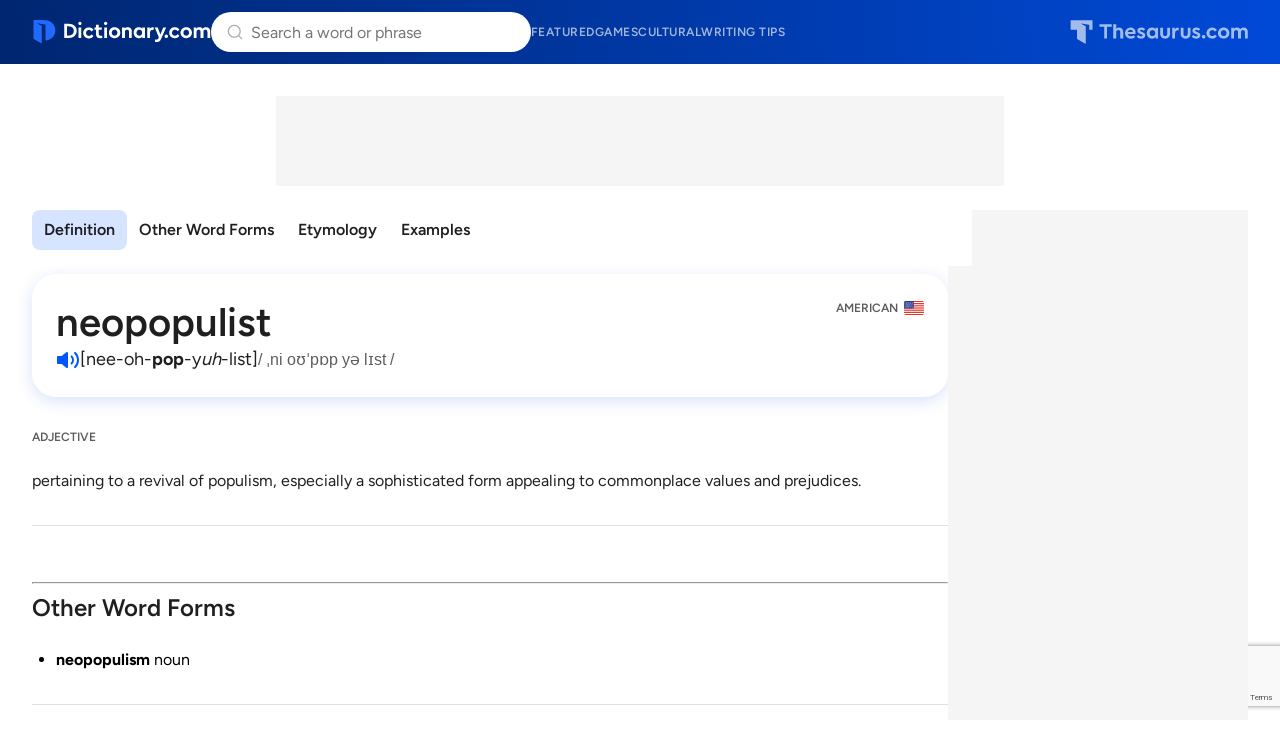

--- FILE ---
content_type: text/html; charset=utf-8
request_url: https://www.google.com/recaptcha/api2/anchor?ar=1&k=6Lf7JnQrAAAAAPHGrpyhBScGaodHXsKHUOnRDX5a&co=aHR0cHM6Ly93d3cuZGljdGlvbmFyeS5jb206NDQz&hl=en&v=PoyoqOPhxBO7pBk68S4YbpHZ&size=invisible&anchor-ms=20000&execute-ms=30000&cb=y0gbaq2ve077
body_size: 48615
content:
<!DOCTYPE HTML><html dir="ltr" lang="en"><head><meta http-equiv="Content-Type" content="text/html; charset=UTF-8">
<meta http-equiv="X-UA-Compatible" content="IE=edge">
<title>reCAPTCHA</title>
<style type="text/css">
/* cyrillic-ext */
@font-face {
  font-family: 'Roboto';
  font-style: normal;
  font-weight: 400;
  font-stretch: 100%;
  src: url(//fonts.gstatic.com/s/roboto/v48/KFO7CnqEu92Fr1ME7kSn66aGLdTylUAMa3GUBHMdazTgWw.woff2) format('woff2');
  unicode-range: U+0460-052F, U+1C80-1C8A, U+20B4, U+2DE0-2DFF, U+A640-A69F, U+FE2E-FE2F;
}
/* cyrillic */
@font-face {
  font-family: 'Roboto';
  font-style: normal;
  font-weight: 400;
  font-stretch: 100%;
  src: url(//fonts.gstatic.com/s/roboto/v48/KFO7CnqEu92Fr1ME7kSn66aGLdTylUAMa3iUBHMdazTgWw.woff2) format('woff2');
  unicode-range: U+0301, U+0400-045F, U+0490-0491, U+04B0-04B1, U+2116;
}
/* greek-ext */
@font-face {
  font-family: 'Roboto';
  font-style: normal;
  font-weight: 400;
  font-stretch: 100%;
  src: url(//fonts.gstatic.com/s/roboto/v48/KFO7CnqEu92Fr1ME7kSn66aGLdTylUAMa3CUBHMdazTgWw.woff2) format('woff2');
  unicode-range: U+1F00-1FFF;
}
/* greek */
@font-face {
  font-family: 'Roboto';
  font-style: normal;
  font-weight: 400;
  font-stretch: 100%;
  src: url(//fonts.gstatic.com/s/roboto/v48/KFO7CnqEu92Fr1ME7kSn66aGLdTylUAMa3-UBHMdazTgWw.woff2) format('woff2');
  unicode-range: U+0370-0377, U+037A-037F, U+0384-038A, U+038C, U+038E-03A1, U+03A3-03FF;
}
/* math */
@font-face {
  font-family: 'Roboto';
  font-style: normal;
  font-weight: 400;
  font-stretch: 100%;
  src: url(//fonts.gstatic.com/s/roboto/v48/KFO7CnqEu92Fr1ME7kSn66aGLdTylUAMawCUBHMdazTgWw.woff2) format('woff2');
  unicode-range: U+0302-0303, U+0305, U+0307-0308, U+0310, U+0312, U+0315, U+031A, U+0326-0327, U+032C, U+032F-0330, U+0332-0333, U+0338, U+033A, U+0346, U+034D, U+0391-03A1, U+03A3-03A9, U+03B1-03C9, U+03D1, U+03D5-03D6, U+03F0-03F1, U+03F4-03F5, U+2016-2017, U+2034-2038, U+203C, U+2040, U+2043, U+2047, U+2050, U+2057, U+205F, U+2070-2071, U+2074-208E, U+2090-209C, U+20D0-20DC, U+20E1, U+20E5-20EF, U+2100-2112, U+2114-2115, U+2117-2121, U+2123-214F, U+2190, U+2192, U+2194-21AE, U+21B0-21E5, U+21F1-21F2, U+21F4-2211, U+2213-2214, U+2216-22FF, U+2308-230B, U+2310, U+2319, U+231C-2321, U+2336-237A, U+237C, U+2395, U+239B-23B7, U+23D0, U+23DC-23E1, U+2474-2475, U+25AF, U+25B3, U+25B7, U+25BD, U+25C1, U+25CA, U+25CC, U+25FB, U+266D-266F, U+27C0-27FF, U+2900-2AFF, U+2B0E-2B11, U+2B30-2B4C, U+2BFE, U+3030, U+FF5B, U+FF5D, U+1D400-1D7FF, U+1EE00-1EEFF;
}
/* symbols */
@font-face {
  font-family: 'Roboto';
  font-style: normal;
  font-weight: 400;
  font-stretch: 100%;
  src: url(//fonts.gstatic.com/s/roboto/v48/KFO7CnqEu92Fr1ME7kSn66aGLdTylUAMaxKUBHMdazTgWw.woff2) format('woff2');
  unicode-range: U+0001-000C, U+000E-001F, U+007F-009F, U+20DD-20E0, U+20E2-20E4, U+2150-218F, U+2190, U+2192, U+2194-2199, U+21AF, U+21E6-21F0, U+21F3, U+2218-2219, U+2299, U+22C4-22C6, U+2300-243F, U+2440-244A, U+2460-24FF, U+25A0-27BF, U+2800-28FF, U+2921-2922, U+2981, U+29BF, U+29EB, U+2B00-2BFF, U+4DC0-4DFF, U+FFF9-FFFB, U+10140-1018E, U+10190-1019C, U+101A0, U+101D0-101FD, U+102E0-102FB, U+10E60-10E7E, U+1D2C0-1D2D3, U+1D2E0-1D37F, U+1F000-1F0FF, U+1F100-1F1AD, U+1F1E6-1F1FF, U+1F30D-1F30F, U+1F315, U+1F31C, U+1F31E, U+1F320-1F32C, U+1F336, U+1F378, U+1F37D, U+1F382, U+1F393-1F39F, U+1F3A7-1F3A8, U+1F3AC-1F3AF, U+1F3C2, U+1F3C4-1F3C6, U+1F3CA-1F3CE, U+1F3D4-1F3E0, U+1F3ED, U+1F3F1-1F3F3, U+1F3F5-1F3F7, U+1F408, U+1F415, U+1F41F, U+1F426, U+1F43F, U+1F441-1F442, U+1F444, U+1F446-1F449, U+1F44C-1F44E, U+1F453, U+1F46A, U+1F47D, U+1F4A3, U+1F4B0, U+1F4B3, U+1F4B9, U+1F4BB, U+1F4BF, U+1F4C8-1F4CB, U+1F4D6, U+1F4DA, U+1F4DF, U+1F4E3-1F4E6, U+1F4EA-1F4ED, U+1F4F7, U+1F4F9-1F4FB, U+1F4FD-1F4FE, U+1F503, U+1F507-1F50B, U+1F50D, U+1F512-1F513, U+1F53E-1F54A, U+1F54F-1F5FA, U+1F610, U+1F650-1F67F, U+1F687, U+1F68D, U+1F691, U+1F694, U+1F698, U+1F6AD, U+1F6B2, U+1F6B9-1F6BA, U+1F6BC, U+1F6C6-1F6CF, U+1F6D3-1F6D7, U+1F6E0-1F6EA, U+1F6F0-1F6F3, U+1F6F7-1F6FC, U+1F700-1F7FF, U+1F800-1F80B, U+1F810-1F847, U+1F850-1F859, U+1F860-1F887, U+1F890-1F8AD, U+1F8B0-1F8BB, U+1F8C0-1F8C1, U+1F900-1F90B, U+1F93B, U+1F946, U+1F984, U+1F996, U+1F9E9, U+1FA00-1FA6F, U+1FA70-1FA7C, U+1FA80-1FA89, U+1FA8F-1FAC6, U+1FACE-1FADC, U+1FADF-1FAE9, U+1FAF0-1FAF8, U+1FB00-1FBFF;
}
/* vietnamese */
@font-face {
  font-family: 'Roboto';
  font-style: normal;
  font-weight: 400;
  font-stretch: 100%;
  src: url(//fonts.gstatic.com/s/roboto/v48/KFO7CnqEu92Fr1ME7kSn66aGLdTylUAMa3OUBHMdazTgWw.woff2) format('woff2');
  unicode-range: U+0102-0103, U+0110-0111, U+0128-0129, U+0168-0169, U+01A0-01A1, U+01AF-01B0, U+0300-0301, U+0303-0304, U+0308-0309, U+0323, U+0329, U+1EA0-1EF9, U+20AB;
}
/* latin-ext */
@font-face {
  font-family: 'Roboto';
  font-style: normal;
  font-weight: 400;
  font-stretch: 100%;
  src: url(//fonts.gstatic.com/s/roboto/v48/KFO7CnqEu92Fr1ME7kSn66aGLdTylUAMa3KUBHMdazTgWw.woff2) format('woff2');
  unicode-range: U+0100-02BA, U+02BD-02C5, U+02C7-02CC, U+02CE-02D7, U+02DD-02FF, U+0304, U+0308, U+0329, U+1D00-1DBF, U+1E00-1E9F, U+1EF2-1EFF, U+2020, U+20A0-20AB, U+20AD-20C0, U+2113, U+2C60-2C7F, U+A720-A7FF;
}
/* latin */
@font-face {
  font-family: 'Roboto';
  font-style: normal;
  font-weight: 400;
  font-stretch: 100%;
  src: url(//fonts.gstatic.com/s/roboto/v48/KFO7CnqEu92Fr1ME7kSn66aGLdTylUAMa3yUBHMdazQ.woff2) format('woff2');
  unicode-range: U+0000-00FF, U+0131, U+0152-0153, U+02BB-02BC, U+02C6, U+02DA, U+02DC, U+0304, U+0308, U+0329, U+2000-206F, U+20AC, U+2122, U+2191, U+2193, U+2212, U+2215, U+FEFF, U+FFFD;
}
/* cyrillic-ext */
@font-face {
  font-family: 'Roboto';
  font-style: normal;
  font-weight: 500;
  font-stretch: 100%;
  src: url(//fonts.gstatic.com/s/roboto/v48/KFO7CnqEu92Fr1ME7kSn66aGLdTylUAMa3GUBHMdazTgWw.woff2) format('woff2');
  unicode-range: U+0460-052F, U+1C80-1C8A, U+20B4, U+2DE0-2DFF, U+A640-A69F, U+FE2E-FE2F;
}
/* cyrillic */
@font-face {
  font-family: 'Roboto';
  font-style: normal;
  font-weight: 500;
  font-stretch: 100%;
  src: url(//fonts.gstatic.com/s/roboto/v48/KFO7CnqEu92Fr1ME7kSn66aGLdTylUAMa3iUBHMdazTgWw.woff2) format('woff2');
  unicode-range: U+0301, U+0400-045F, U+0490-0491, U+04B0-04B1, U+2116;
}
/* greek-ext */
@font-face {
  font-family: 'Roboto';
  font-style: normal;
  font-weight: 500;
  font-stretch: 100%;
  src: url(//fonts.gstatic.com/s/roboto/v48/KFO7CnqEu92Fr1ME7kSn66aGLdTylUAMa3CUBHMdazTgWw.woff2) format('woff2');
  unicode-range: U+1F00-1FFF;
}
/* greek */
@font-face {
  font-family: 'Roboto';
  font-style: normal;
  font-weight: 500;
  font-stretch: 100%;
  src: url(//fonts.gstatic.com/s/roboto/v48/KFO7CnqEu92Fr1ME7kSn66aGLdTylUAMa3-UBHMdazTgWw.woff2) format('woff2');
  unicode-range: U+0370-0377, U+037A-037F, U+0384-038A, U+038C, U+038E-03A1, U+03A3-03FF;
}
/* math */
@font-face {
  font-family: 'Roboto';
  font-style: normal;
  font-weight: 500;
  font-stretch: 100%;
  src: url(//fonts.gstatic.com/s/roboto/v48/KFO7CnqEu92Fr1ME7kSn66aGLdTylUAMawCUBHMdazTgWw.woff2) format('woff2');
  unicode-range: U+0302-0303, U+0305, U+0307-0308, U+0310, U+0312, U+0315, U+031A, U+0326-0327, U+032C, U+032F-0330, U+0332-0333, U+0338, U+033A, U+0346, U+034D, U+0391-03A1, U+03A3-03A9, U+03B1-03C9, U+03D1, U+03D5-03D6, U+03F0-03F1, U+03F4-03F5, U+2016-2017, U+2034-2038, U+203C, U+2040, U+2043, U+2047, U+2050, U+2057, U+205F, U+2070-2071, U+2074-208E, U+2090-209C, U+20D0-20DC, U+20E1, U+20E5-20EF, U+2100-2112, U+2114-2115, U+2117-2121, U+2123-214F, U+2190, U+2192, U+2194-21AE, U+21B0-21E5, U+21F1-21F2, U+21F4-2211, U+2213-2214, U+2216-22FF, U+2308-230B, U+2310, U+2319, U+231C-2321, U+2336-237A, U+237C, U+2395, U+239B-23B7, U+23D0, U+23DC-23E1, U+2474-2475, U+25AF, U+25B3, U+25B7, U+25BD, U+25C1, U+25CA, U+25CC, U+25FB, U+266D-266F, U+27C0-27FF, U+2900-2AFF, U+2B0E-2B11, U+2B30-2B4C, U+2BFE, U+3030, U+FF5B, U+FF5D, U+1D400-1D7FF, U+1EE00-1EEFF;
}
/* symbols */
@font-face {
  font-family: 'Roboto';
  font-style: normal;
  font-weight: 500;
  font-stretch: 100%;
  src: url(//fonts.gstatic.com/s/roboto/v48/KFO7CnqEu92Fr1ME7kSn66aGLdTylUAMaxKUBHMdazTgWw.woff2) format('woff2');
  unicode-range: U+0001-000C, U+000E-001F, U+007F-009F, U+20DD-20E0, U+20E2-20E4, U+2150-218F, U+2190, U+2192, U+2194-2199, U+21AF, U+21E6-21F0, U+21F3, U+2218-2219, U+2299, U+22C4-22C6, U+2300-243F, U+2440-244A, U+2460-24FF, U+25A0-27BF, U+2800-28FF, U+2921-2922, U+2981, U+29BF, U+29EB, U+2B00-2BFF, U+4DC0-4DFF, U+FFF9-FFFB, U+10140-1018E, U+10190-1019C, U+101A0, U+101D0-101FD, U+102E0-102FB, U+10E60-10E7E, U+1D2C0-1D2D3, U+1D2E0-1D37F, U+1F000-1F0FF, U+1F100-1F1AD, U+1F1E6-1F1FF, U+1F30D-1F30F, U+1F315, U+1F31C, U+1F31E, U+1F320-1F32C, U+1F336, U+1F378, U+1F37D, U+1F382, U+1F393-1F39F, U+1F3A7-1F3A8, U+1F3AC-1F3AF, U+1F3C2, U+1F3C4-1F3C6, U+1F3CA-1F3CE, U+1F3D4-1F3E0, U+1F3ED, U+1F3F1-1F3F3, U+1F3F5-1F3F7, U+1F408, U+1F415, U+1F41F, U+1F426, U+1F43F, U+1F441-1F442, U+1F444, U+1F446-1F449, U+1F44C-1F44E, U+1F453, U+1F46A, U+1F47D, U+1F4A3, U+1F4B0, U+1F4B3, U+1F4B9, U+1F4BB, U+1F4BF, U+1F4C8-1F4CB, U+1F4D6, U+1F4DA, U+1F4DF, U+1F4E3-1F4E6, U+1F4EA-1F4ED, U+1F4F7, U+1F4F9-1F4FB, U+1F4FD-1F4FE, U+1F503, U+1F507-1F50B, U+1F50D, U+1F512-1F513, U+1F53E-1F54A, U+1F54F-1F5FA, U+1F610, U+1F650-1F67F, U+1F687, U+1F68D, U+1F691, U+1F694, U+1F698, U+1F6AD, U+1F6B2, U+1F6B9-1F6BA, U+1F6BC, U+1F6C6-1F6CF, U+1F6D3-1F6D7, U+1F6E0-1F6EA, U+1F6F0-1F6F3, U+1F6F7-1F6FC, U+1F700-1F7FF, U+1F800-1F80B, U+1F810-1F847, U+1F850-1F859, U+1F860-1F887, U+1F890-1F8AD, U+1F8B0-1F8BB, U+1F8C0-1F8C1, U+1F900-1F90B, U+1F93B, U+1F946, U+1F984, U+1F996, U+1F9E9, U+1FA00-1FA6F, U+1FA70-1FA7C, U+1FA80-1FA89, U+1FA8F-1FAC6, U+1FACE-1FADC, U+1FADF-1FAE9, U+1FAF0-1FAF8, U+1FB00-1FBFF;
}
/* vietnamese */
@font-face {
  font-family: 'Roboto';
  font-style: normal;
  font-weight: 500;
  font-stretch: 100%;
  src: url(//fonts.gstatic.com/s/roboto/v48/KFO7CnqEu92Fr1ME7kSn66aGLdTylUAMa3OUBHMdazTgWw.woff2) format('woff2');
  unicode-range: U+0102-0103, U+0110-0111, U+0128-0129, U+0168-0169, U+01A0-01A1, U+01AF-01B0, U+0300-0301, U+0303-0304, U+0308-0309, U+0323, U+0329, U+1EA0-1EF9, U+20AB;
}
/* latin-ext */
@font-face {
  font-family: 'Roboto';
  font-style: normal;
  font-weight: 500;
  font-stretch: 100%;
  src: url(//fonts.gstatic.com/s/roboto/v48/KFO7CnqEu92Fr1ME7kSn66aGLdTylUAMa3KUBHMdazTgWw.woff2) format('woff2');
  unicode-range: U+0100-02BA, U+02BD-02C5, U+02C7-02CC, U+02CE-02D7, U+02DD-02FF, U+0304, U+0308, U+0329, U+1D00-1DBF, U+1E00-1E9F, U+1EF2-1EFF, U+2020, U+20A0-20AB, U+20AD-20C0, U+2113, U+2C60-2C7F, U+A720-A7FF;
}
/* latin */
@font-face {
  font-family: 'Roboto';
  font-style: normal;
  font-weight: 500;
  font-stretch: 100%;
  src: url(//fonts.gstatic.com/s/roboto/v48/KFO7CnqEu92Fr1ME7kSn66aGLdTylUAMa3yUBHMdazQ.woff2) format('woff2');
  unicode-range: U+0000-00FF, U+0131, U+0152-0153, U+02BB-02BC, U+02C6, U+02DA, U+02DC, U+0304, U+0308, U+0329, U+2000-206F, U+20AC, U+2122, U+2191, U+2193, U+2212, U+2215, U+FEFF, U+FFFD;
}
/* cyrillic-ext */
@font-face {
  font-family: 'Roboto';
  font-style: normal;
  font-weight: 900;
  font-stretch: 100%;
  src: url(//fonts.gstatic.com/s/roboto/v48/KFO7CnqEu92Fr1ME7kSn66aGLdTylUAMa3GUBHMdazTgWw.woff2) format('woff2');
  unicode-range: U+0460-052F, U+1C80-1C8A, U+20B4, U+2DE0-2DFF, U+A640-A69F, U+FE2E-FE2F;
}
/* cyrillic */
@font-face {
  font-family: 'Roboto';
  font-style: normal;
  font-weight: 900;
  font-stretch: 100%;
  src: url(//fonts.gstatic.com/s/roboto/v48/KFO7CnqEu92Fr1ME7kSn66aGLdTylUAMa3iUBHMdazTgWw.woff2) format('woff2');
  unicode-range: U+0301, U+0400-045F, U+0490-0491, U+04B0-04B1, U+2116;
}
/* greek-ext */
@font-face {
  font-family: 'Roboto';
  font-style: normal;
  font-weight: 900;
  font-stretch: 100%;
  src: url(//fonts.gstatic.com/s/roboto/v48/KFO7CnqEu92Fr1ME7kSn66aGLdTylUAMa3CUBHMdazTgWw.woff2) format('woff2');
  unicode-range: U+1F00-1FFF;
}
/* greek */
@font-face {
  font-family: 'Roboto';
  font-style: normal;
  font-weight: 900;
  font-stretch: 100%;
  src: url(//fonts.gstatic.com/s/roboto/v48/KFO7CnqEu92Fr1ME7kSn66aGLdTylUAMa3-UBHMdazTgWw.woff2) format('woff2');
  unicode-range: U+0370-0377, U+037A-037F, U+0384-038A, U+038C, U+038E-03A1, U+03A3-03FF;
}
/* math */
@font-face {
  font-family: 'Roboto';
  font-style: normal;
  font-weight: 900;
  font-stretch: 100%;
  src: url(//fonts.gstatic.com/s/roboto/v48/KFO7CnqEu92Fr1ME7kSn66aGLdTylUAMawCUBHMdazTgWw.woff2) format('woff2');
  unicode-range: U+0302-0303, U+0305, U+0307-0308, U+0310, U+0312, U+0315, U+031A, U+0326-0327, U+032C, U+032F-0330, U+0332-0333, U+0338, U+033A, U+0346, U+034D, U+0391-03A1, U+03A3-03A9, U+03B1-03C9, U+03D1, U+03D5-03D6, U+03F0-03F1, U+03F4-03F5, U+2016-2017, U+2034-2038, U+203C, U+2040, U+2043, U+2047, U+2050, U+2057, U+205F, U+2070-2071, U+2074-208E, U+2090-209C, U+20D0-20DC, U+20E1, U+20E5-20EF, U+2100-2112, U+2114-2115, U+2117-2121, U+2123-214F, U+2190, U+2192, U+2194-21AE, U+21B0-21E5, U+21F1-21F2, U+21F4-2211, U+2213-2214, U+2216-22FF, U+2308-230B, U+2310, U+2319, U+231C-2321, U+2336-237A, U+237C, U+2395, U+239B-23B7, U+23D0, U+23DC-23E1, U+2474-2475, U+25AF, U+25B3, U+25B7, U+25BD, U+25C1, U+25CA, U+25CC, U+25FB, U+266D-266F, U+27C0-27FF, U+2900-2AFF, U+2B0E-2B11, U+2B30-2B4C, U+2BFE, U+3030, U+FF5B, U+FF5D, U+1D400-1D7FF, U+1EE00-1EEFF;
}
/* symbols */
@font-face {
  font-family: 'Roboto';
  font-style: normal;
  font-weight: 900;
  font-stretch: 100%;
  src: url(//fonts.gstatic.com/s/roboto/v48/KFO7CnqEu92Fr1ME7kSn66aGLdTylUAMaxKUBHMdazTgWw.woff2) format('woff2');
  unicode-range: U+0001-000C, U+000E-001F, U+007F-009F, U+20DD-20E0, U+20E2-20E4, U+2150-218F, U+2190, U+2192, U+2194-2199, U+21AF, U+21E6-21F0, U+21F3, U+2218-2219, U+2299, U+22C4-22C6, U+2300-243F, U+2440-244A, U+2460-24FF, U+25A0-27BF, U+2800-28FF, U+2921-2922, U+2981, U+29BF, U+29EB, U+2B00-2BFF, U+4DC0-4DFF, U+FFF9-FFFB, U+10140-1018E, U+10190-1019C, U+101A0, U+101D0-101FD, U+102E0-102FB, U+10E60-10E7E, U+1D2C0-1D2D3, U+1D2E0-1D37F, U+1F000-1F0FF, U+1F100-1F1AD, U+1F1E6-1F1FF, U+1F30D-1F30F, U+1F315, U+1F31C, U+1F31E, U+1F320-1F32C, U+1F336, U+1F378, U+1F37D, U+1F382, U+1F393-1F39F, U+1F3A7-1F3A8, U+1F3AC-1F3AF, U+1F3C2, U+1F3C4-1F3C6, U+1F3CA-1F3CE, U+1F3D4-1F3E0, U+1F3ED, U+1F3F1-1F3F3, U+1F3F5-1F3F7, U+1F408, U+1F415, U+1F41F, U+1F426, U+1F43F, U+1F441-1F442, U+1F444, U+1F446-1F449, U+1F44C-1F44E, U+1F453, U+1F46A, U+1F47D, U+1F4A3, U+1F4B0, U+1F4B3, U+1F4B9, U+1F4BB, U+1F4BF, U+1F4C8-1F4CB, U+1F4D6, U+1F4DA, U+1F4DF, U+1F4E3-1F4E6, U+1F4EA-1F4ED, U+1F4F7, U+1F4F9-1F4FB, U+1F4FD-1F4FE, U+1F503, U+1F507-1F50B, U+1F50D, U+1F512-1F513, U+1F53E-1F54A, U+1F54F-1F5FA, U+1F610, U+1F650-1F67F, U+1F687, U+1F68D, U+1F691, U+1F694, U+1F698, U+1F6AD, U+1F6B2, U+1F6B9-1F6BA, U+1F6BC, U+1F6C6-1F6CF, U+1F6D3-1F6D7, U+1F6E0-1F6EA, U+1F6F0-1F6F3, U+1F6F7-1F6FC, U+1F700-1F7FF, U+1F800-1F80B, U+1F810-1F847, U+1F850-1F859, U+1F860-1F887, U+1F890-1F8AD, U+1F8B0-1F8BB, U+1F8C0-1F8C1, U+1F900-1F90B, U+1F93B, U+1F946, U+1F984, U+1F996, U+1F9E9, U+1FA00-1FA6F, U+1FA70-1FA7C, U+1FA80-1FA89, U+1FA8F-1FAC6, U+1FACE-1FADC, U+1FADF-1FAE9, U+1FAF0-1FAF8, U+1FB00-1FBFF;
}
/* vietnamese */
@font-face {
  font-family: 'Roboto';
  font-style: normal;
  font-weight: 900;
  font-stretch: 100%;
  src: url(//fonts.gstatic.com/s/roboto/v48/KFO7CnqEu92Fr1ME7kSn66aGLdTylUAMa3OUBHMdazTgWw.woff2) format('woff2');
  unicode-range: U+0102-0103, U+0110-0111, U+0128-0129, U+0168-0169, U+01A0-01A1, U+01AF-01B0, U+0300-0301, U+0303-0304, U+0308-0309, U+0323, U+0329, U+1EA0-1EF9, U+20AB;
}
/* latin-ext */
@font-face {
  font-family: 'Roboto';
  font-style: normal;
  font-weight: 900;
  font-stretch: 100%;
  src: url(//fonts.gstatic.com/s/roboto/v48/KFO7CnqEu92Fr1ME7kSn66aGLdTylUAMa3KUBHMdazTgWw.woff2) format('woff2');
  unicode-range: U+0100-02BA, U+02BD-02C5, U+02C7-02CC, U+02CE-02D7, U+02DD-02FF, U+0304, U+0308, U+0329, U+1D00-1DBF, U+1E00-1E9F, U+1EF2-1EFF, U+2020, U+20A0-20AB, U+20AD-20C0, U+2113, U+2C60-2C7F, U+A720-A7FF;
}
/* latin */
@font-face {
  font-family: 'Roboto';
  font-style: normal;
  font-weight: 900;
  font-stretch: 100%;
  src: url(//fonts.gstatic.com/s/roboto/v48/KFO7CnqEu92Fr1ME7kSn66aGLdTylUAMa3yUBHMdazQ.woff2) format('woff2');
  unicode-range: U+0000-00FF, U+0131, U+0152-0153, U+02BB-02BC, U+02C6, U+02DA, U+02DC, U+0304, U+0308, U+0329, U+2000-206F, U+20AC, U+2122, U+2191, U+2193, U+2212, U+2215, U+FEFF, U+FFFD;
}

</style>
<link rel="stylesheet" type="text/css" href="https://www.gstatic.com/recaptcha/releases/PoyoqOPhxBO7pBk68S4YbpHZ/styles__ltr.css">
<script nonce="pdZ34mKIhXCcsqrFXgHy6Q" type="text/javascript">window['__recaptcha_api'] = 'https://www.google.com/recaptcha/api2/';</script>
<script type="text/javascript" src="https://www.gstatic.com/recaptcha/releases/PoyoqOPhxBO7pBk68S4YbpHZ/recaptcha__en.js" nonce="pdZ34mKIhXCcsqrFXgHy6Q">
      
    </script></head>
<body><div id="rc-anchor-alert" class="rc-anchor-alert"></div>
<input type="hidden" id="recaptcha-token" value="[base64]">
<script type="text/javascript" nonce="pdZ34mKIhXCcsqrFXgHy6Q">
      recaptcha.anchor.Main.init("[\x22ainput\x22,[\x22bgdata\x22,\x22\x22,\[base64]/[base64]/bmV3IFpbdF0obVswXSk6Sz09Mj9uZXcgWlt0XShtWzBdLG1bMV0pOks9PTM/bmV3IFpbdF0obVswXSxtWzFdLG1bMl0pOks9PTQ/[base64]/[base64]/[base64]/[base64]/[base64]/[base64]/[base64]/[base64]/[base64]/[base64]/[base64]/[base64]/[base64]/[base64]\\u003d\\u003d\x22,\[base64]\\u003d\\u003d\x22,\x22woHChVjDt8Kqf0/CusO7cx/DhsOZRAs4wpF/wrsuwqXCuEvDucOPw6ssdsO2PcONPsKoUsOtTMORXMKlB8KUwrsAwoIewqAAwo55WMKLcXzCisKCZBc4XRERAsOTbcKnJcKxwp9GenLCtH/CpEPDl8OYw6FkTynDssK7wrbCgMOgwovCvcOtw6lhUMKQPw4Gwq/Cv8OySQfCmkFlUcKCOWXDtcKRwpZrNcK1wr1pw7nDsMOpGTEzw5jCscKeAFo5w7HDoBrDhGrDr8ODBMOMBzcdw6zDpT7DoB3Dkixuw6dTKMOWwr/DsA9OwpZkwpInT8OfwoQhJiTDvjHDsMKowo5WC8KTw5dNw6Zcwrltw4ZUwqE4w7/Ck8KJBVbCv2J3w48mwqHDr2fDg0xyw4NUwr51w4kUwp7DrywzdcK4fcOxw73CqcOXw6t9wqnDs8O7wpPDsEE5wqUiw5jDhz7CtHvDnEbCpnPCp8Oyw7nDk8O5W3Jnwos7wq/Dj1zCksKowofDqAVUK0/DvMOoSUkdCsKOZRoewr3DnyHCn8KnBGvCr8OpO8OJw5zCrsOxw5fDncKcwp/ClEROwo8/L8KWw4wFwrlwwqjCognDgcOebi7ClMOla37DocOgbXJAHsOIR8Kiwo/CvMOlw5XDoV4cI2rDscKswoxkwovDlkjCucKuw6PDgsOjwrM4w4vDmsKKSQTDvRhQMi/DuiJ4w65BNmrDhyvCrcKAXyHDtMKlwrAHIRxZG8OYCcKtw43DmcK1wpfCpkUnYlLCgMO0NcKfwoZjdWLCjcKiwp/DoxE6YAjDrMOKYsKdwp7CoAVewrt/wqrCoMOhScOiw5/CiXzCvSEPw4rDhgxDwp/Dm8KvwrXCqcKeWsOVwq3ClFTCo3vCkXF0w7vDkGrCvcKrJmYMc8O+w4DDlhJzJRHDv8OaDMKUwofDmTTDsMOMJcOED1JbVcOXcMO+fCcSesOMIsKYwo/CmMKMwq7DoxRIw5dzw7/DgsOoDMKPW8KhA8OeF8OUecKrw73DtVnCkmPDmUp+KcKvw5LCg8O2wpXDpcKgcsOnwp3Dp0MeKCrClhbDlQNHOsKcw4bDuQ7DuWY8NMO7wrtvwrdSQinClEUpQ8KjwpPCm8Ouw4lEa8KRNMK2w6x0wr4LwrHDgsKnwrkdTGrClcK4wpszwqcCO8OsUMKhw5/DqA87Y8OnPcKyw7zDu8OPVC9mw6fDnQzDmBHCjQNpClMsIwjDn8O6ISATwoXCiXnCm2jClMK4wprDmcKScy/CnDTCsCNhdV/[base64]/DqMO+w6lqwoRmSsOtPcKYw4oRw7Apw4TDszjDhcK+aA1FwpXDgznCpFXCokPDgmLDnznChsOJw7tzTcOLflBtfcKLecKkMAxeDF3ChQfDucORworCsDVMwpAAcEgIw74gw6F/wojCvE7Cr01vw5cIaX7CmMKhwprClcOFJ2JtVcKjKk91wqxAUcK9YcKuYMK4wrpRw5fDkcKlw5JAw49ScsKxw77CjE3DmEdNw5PCvcOKA8OmwrlkB3nCnx/Cu8KnA8OrHcKPLjfCi3wPQMKIw4vCgsOGwqhTw7zDpcKwD8OXPFl/HMKgEAFTaFXCs8KxwoMiwpHDtwLDqsOTT8KPw503SsKZw6PCosK4YgrDuE3CkcKMcMKew6nCogrCmgAjLMOsL8K+wrfDpSTDqsKdwrfClsKpwpkXHQ7CrsOwKlkMUcKNwpg/w58+wo/[base64]/BWvDjMOmw7HDpsOednbCjcOsw48GImjCnMKhwrJ6woHClHFfeHzDhSTCksKIRVvCgsOZJXlyYcO9KcKaeMOYw5AIwq/CkSZ3e8K4DcOTXMKAPcK5BiPClHXDvRfDvcKifcOkJcK1w6pqZ8KucsORwpR/[base64]/wrByXznCmzNRw4PClEELwqwxw53CsRHDucKsUh87wq4LwqUrG8OZw5JVw6XDhcKvAEwvckYhZgMoNhjDi8O+DHltw6nDi8Osw4nDjcOPw6Bmw6zDnMOkw6/DnMODB2F5w4liBsONw7PDiQ/[base64]/w5TCnltLwrYWY8K9ZFTDmMOmw4zDmcO2w5PCr8OXaMKEH8Kow4nCmi7CpMKHw7RUfU1uwofDi8O3csOLM8K1H8K/wq80EUcCegFeS1/DtgHCgnfCp8KYwpbClVTCgcO0QsKpIsOoADcZw6oZHk0nwr45wpvCtsOQwqZdSAHDucOGwrHCrHrCtMOywqxfO8Obw4FOWsOnbzTDujgAwoEmbU7DpX3CpATCtMKubcKdDS3DpMO9wp/CilFWw63Cu8OjwrDCssOXWMKFJ3pPN8Kfw6U3Qx3DplPCq13CrsOCKwJlwqdEVjdfccKewozCiMOKY2jCuwx2GxI+ITzChmhZayPDsVjDsB9PLF3Ck8O2wrHDsMKawr/[base64]/GsKmw4ICw4bDnsKOw4FjFcO9KMOHw6nCtzA2DBjDoi3CrSzDmcKdf8KsCjUBwoVuflDCs8OdB8Kfw7QYwpoCw60cwo3DsMKJwpzDmEsLc1PDisOzw4jDh8OJwqfDjAhAwpITw73Dgn3CpMOxJMOiwr/DgcKiA8OLDEhuVcOrwprCjQbDmMOHG8KKw5t+w5QTwrjDicOHw5vDskPCm8KiDMK+wozDrsKuPsOCw5Zzw4lLw7QzMMO3woh2wqplTlbCiWrDncO8UsOdw5TDiELCukxxQnLDvcOGw6vDu8Ocw5XCoMOSw4HDgivCmkcRwpdRwo/DncKvwrjCv8O6wofClknDnMOPJ3ZFMysaw4rDoyvDksKQKsO/CMOPw6rCjcO1MsKfw4bCh3jDtMOHYcOGFjnDnHMywotwwoV/[base64]/w5RCDmxCw5rDhcKLZTFhw4UJeghFdMK3cMKow7QoSDDDgcOAJCfCpUgUcMONeVLDisK/GMKNC2MgHRHDgsK1bVJ4w5jChCjCv8OhGCXDrcKzDnRiw6xcwogpwqoKw4ZiS8OtL2HDlMKYNMOaF0BtwqrDvxHCv8OIw5d9w7ILZ8O9w7F9w719wr3DnMOWwpxpCFNUw5/DtcKRRsKNYjTClDlwwp/ChMO3w6UNAF1Ew4fDl8KtexJGw7LDrMK7DcKrw4HDtmZrcGTCvcOOQcK9w4zDu3vCjcOzwqPDk8OsQFtZRsODwookwq7DgsK3wq3Chx3Dk8KNwp46esKawod4G8KVwrVMNMKjIcOTw4RjFMOoO8OtwpXDgmJiw7pDwo1xw7IDG8Kjw5tKw6MBw4ZmwrrDt8OpwplHUV/Dh8KXw4grcMKow6A5w74iw6nClHjCmn1Tw5zDkcO3w4Rjw7YBA8K0XsK0w4PCtw7CjXLDl3bChcKUDsOtd8KpIsKmGMOuw7h5w7XDvsKGw4bCrcOEw5/DmsOPYigyw4F1UsKpXgbDmMK1ZX/[base64]/Fw/Dp03CrSw2w5Mnw6lsw5TDpmYfwps6Y8O4eMO1wqTCjipSZ8KkOMOgwodsw4Bzw5BKw77CoXsowqorFgdYJcOIaMODw5LCsnA4YMOsAE9tIlpzECI1w7/DusK6w7ZWw699SjQhGcKrw6tww4wDwoPDpABRw7XCtU0ewqfChBoYKSJnfidOQjkVw7QVf8KgSsKsChfDpEDCn8KNw5MZTDDChXJmwrXCh8K0wpjDtMOTw5DDucOMwqkxw7PCuy/CnsKpS8KYwoZtw5VUw7ZRHMOBRWTDkylZw6jChMONTXvChRZRwr8TAcOcw6XDhhHCjsKMdibDu8K7RyLDisOEFDDCqhzDjEsgSMKsw6wnw6/DiibCjMK2wqXDocKBa8ONwpdUwqrDhsOxwrN7w5bCqMKBacOnwowyX8O9ciJSw6bCvsKNwpg3Q2fCvR3CsDQgJzlKwpHDhsK/wrvDo8KTBMKHw5jDhH4rNsKlwrFJwoPCm8OoDjrCiMKyw5vCpwUFw43ChGd+wqMaPMK7w4AoAsOdYMKlM8OffcOEwpzDuz/ChcK0D0AVFGbDnMO6X8K3DnMRUz4vwpFhwqREKcKew6c8NBNfGMO6ecO6w4vDmSrClsOqwpvCu1/DiDbCtMOVDsKtwqd3fsOdA8KsX03DkMOgw4/DjVt3wpvDncKJZzTCpcKQwqTCn1TDpcKLZXcrwpdHIcKKwow0w4/[base64]/CssOLFMOAHGXDh8KZHcOnDMOCw5lTw790w48WeFnCjkvDgArDj8OvEkFAVSHCpkF3woQoMVnChMKnXl8vJ8OuwrNdw63ClRzDvsKHw7Mow7/[base64]/DkU/DrUrCmxoxw5duITfClXnDhcKNw4JQKh/DjcKkSDkCwqDDq8KTw5PDqzNIbMKGwolww7gYDcKRAcO9fMKcwpQ9KMKdK8KMUcOgwqvDl8OMQxhRURBZcSAlwrg7wrvDoMK2PsORbgfDmcKLR2ciRMO5NMOJw4PChsKCb1pWwrzCsSnDq0/CpcO8wqjDixkBw40TKRzCtVjDncKQwop7NSAIJhvDiX/CqAHCmsKrecKjwprDlDd/wrvCs8K/[base64]/CsmHDjXhzEyBTw41HwojCm3LChwvCo31DSVwnJsOqM8O+wo3CrA/DrxHCqsK5fRsMfcKNeg0Cw5MLf1pawo4ZwrPCoMKXw43Dl8OEdQQWw5fCksOFw65lBcKJJA7CjsOVw701wq4ZbhfDnMOQIR1GBD3DqSPCvQgvwpwvwp4FNsOwwoRhcsOlwooHVsO1w5QQKHsgNQBSw5HChkg3Sm3ChlBbB8KFegQAAX53URB9OMOHw7/Do8KawrYvwqQ6MMKzEcO5wrUCwrjDi8O5AB0vFS/DiMO0w59yQcOEwq7Cmm5gw5jDgTPCo8KFLsK3w45KAWU1BTllwrlZXhDDsMOQPsOoLMOfNcKAwpXCmMOfdkZ7LDPCmMO/XnfCq1/DjzcWw6FmAMO4wrNiw6nCsnlEw7nDnMKgwqZsP8KTwoHCrFDDusKlw45AHRoywr/[base64]/BcOfC8KMJgbDnAfCgsK6ahLDq8K+ZMKxE1vDncOeGxIow7XDssOBOMOAEm/CpS3DsMKEwpbCnG1MYn4Pw60MwrsKw5LCs0TDjcOJwqnDgzBIBFk/wq4bBiUTUhPCnMOdEcKeGVtlAhrClsKENHvDvMKMa2LCvMOfY8OVwoM5w7ombQzDpsKuwr/Cp8ODw7/DpsK9wrHCmsOTw5zCgsOETcKVa1HClTHCjMOkfsK/wqpcTXREDwzDpBYBdmPCvh4gw6tkRlVQN8KvwrTDiMOFwp3DuUPDg3rDnlt9TcOAZ8K8wqluJUfCpnZRw6Bew5/[base64]/CicK9woUZw7DDlmbCnndLwowWw5HDtAwNwpQ2w73ClwnCvClICmtYSxZKwo/CkcKINMKAVAUlT8ORwrrCksOPw43CsMOswo0zfizDjD8kw5UJX8OjwozDgEvDiMKqw4cUw5PCqcKXZRPCmcK3w6nDgUV+FE3CpMONwrpfJH1BdsOww4DCnsOrMF8uw6HCrcOfw47CjsKHwrwwCMOZbsORw50yw7jCu0BLWjdnNsOrXl/CusObbyFfw6zCl8Kcw6FTIATDtibChMKnesOmaCLCjjRfwoIMFGXDpsO4dcK/PRtWSMKdIm9wwooQw4fCmsKfbzDCvnhpw7vDrcOBwpMiwrHDrMO2woPDvx7DpCJSwrHCusO4wp8ACGdiw7RTw4ggw6TCmUteUX3CjDvCkxhLOSodAcOYZl8gwqtrVQdRTw/Dq0YpwrHDs8KYw4wEHw/DtW8JwqUGw7TCsyFMT8KHQw9Two1/[base64]/ChjQbcUBfw4bDnMK7wocUw7w0SyArw5HDrUjDscOrPn3CgcO3wrDDpALCqWLDs8OuK8OeYMOCWcOpwp1OwpJyOmDCk8O1VMOZOwlSbsKsLMOyw6LCisKpw79EfX7CoMOBwrUrb8ONw6HCpm/DgmRDwosXw5Y7woTCg35Bw5rDgivDrMO4Rw4UPm9Sw6rDgXptw5x/[base64]/CosOzw7g4M3tDfQjDvsKMFVfCqMKtw6jCuMK3w40bBMOweGhRfCXCkMOdwr0gbljCvsKSw5dHQCJwwrMjGl/DmTLCqUc/w5vDoGjCjcKrJsKew7czw7AcUwgFRnZUw6XDryBQw6TCvwnCpypnTibCncOzX0vCusOtYsOtwp5Awp7Cl3k+wpU6w5kFw4/[base64]/CpMKjw5c/w6jDpmHCtRdMQm0KZj/Cg8KvwrxywqfDhBTDpcOBwoNHw7DDlcKXM8KkKcOiDmDCgTAkw6bCrcOkwr/Ds8O3A8OSNSIdwolMGEPClcOQwrF7w6fCmHfDukvDlcOXfsOow5QAw4ldV07Cs2TDtAdQUjHCvGbDmsKTGTfDi2F9w4/[base64]/w7kud0t0P8OxwpzCgCwjET5DIcKWw5HChcOkwovDt8KoTMOSw4/[base64]/[base64]/[base64]/DoynDjmHDjcKdPMODQsO/w4rCsMODPVHCqMK7w44VQHHCqMOYSsKPbcOzR8OtPmjCk1XDrAPDl3JPGnRGXkIYwq0cw6PClFXDmsKtaTAKOzrChMKyw5AQwoR9YTTCjsOLwrHDpcOLw73CqSLDjcOTw40bw6fDlsKCw5o1Uh7DoMOXScK6BMO+R8KjAsKkV8KQch9GWhTCk3fCksOEZF/CisKew5zCocOtw7zCmR3CuyQYw4XCoVwrfQ7DuXwaw67CpmfCiD8HeVTDhwd/VsKHw6QjLUvCo8O6HMOvwpzCksK9wpzCscOdwpAmwoZEwo/[base64]/[base64]/Cv3fDhcOww6/DvBbDj8ODJ2HCusKjaAnDp8O1w5IbWsOhw7LClk3DpcKiEMKSZMKKwp3DpVPCu8K0bMOrwqPDviVZw6B/UsOkw4/[base64]/[base64]/bsK0DsOzFUTCs27CqjLCvsOWNTzCp8KlY2fDu8OnNMKCR8KDHMODwp3Dm2rDpcOiwpRLDcKrdsOBNW8gQcK7w7DCmMK/w6AZwq3Dqx/Co8OfMg/DpcK7PX89wo7Cg8KowpsGwpDCvmjDn8OIw6EWw4bCuMKmD8OEw5kFKR04B3PDqMKTN8K0wobCsC/Di8KmwqHCncKBw6vDgDd6fTXCtBPDpkNcIBFdwoILVcKBPRNSw6XCijzDhmzDlMKSKMKwwpA+fsKbwq/Dr2bDqQQtw7XDo8KVdmsXwrDDt19KV8K7FCfDicOmZcKSw58HwopWwo8aw4LDoDvCjcKnwrEfw5HCisKqw6V/UwzCtRDCiMO8w5l9w5fCpj3CmsOBwpfDoSJYWcKRwoRjw5Ifw753P2DDu21VbBjCr8OTwqHCvTp1wrovwokIwoXCrcKkKMOTACDDh8Kvwq3DgsOoAMKBaTPDrilGOsK6LGh1w4jDlVzDrcOKwp5/ERMgw4RPw47Cv8Obw7rDq8Kuw64kBsKGwpJMwrfDpcOYKsKKwpcAYlLCiT/[base64]/[base64]/wp9Pw4rCvClDEsOmXMOVLDXCsGrCigYDVQMswp8yw7UPwpNuw6ZmwpXCssKXYMOkwpDCvz4Pw60ow47DgzouwrFsw47Cn8OPGAjDghZWN8O5wo5hw4krw6LCq0DDgsKpw7k3LkBmwrobw4l8wqlzSmoDwqbDqMKcNMOVw6PCt14wwrEiVTtpw4vCicOGw6lIw5/[base64]/[base64]/[base64]/DuDPDiH1NeMK8wo7DgklGLcKQGDTCgsOzwqccwonCiXQVwoLCtsO/[base64]/aGlnwpLDm8OnwpDDvcK0wp8OFsKvw6vCrMOxRcOedMOLCxEMKMOMw4bDkwEAwqDCoV4zw74ZwpDDoWUTZsKbWsONH8OtT8O9w6AvCMOxBSnDlMOOOsK6w5QJVWLDlsKlwrnDvSbDqVQIX11JM3IFwpDDp2XDlxjDs8OzMk/DlwbDtHzChRLClMOVwrEmw6kgWEQswqjCnlAQw4XDncOXwp/Du08rw4HDrHEuQHsPw6NpGsOywrPCqG3Dv1vDhsOQw7A7w51oH8OZwr7Crnklwr9ABm1Fw49EAiYEZXlvwqFIWsK7OsKnHyg7cMKqNSnCnEnDkw/DqsOrwrrCjMKEwqp8wpIzb8O2DMOXHTEswrtTwr5LHhPDrMOAI1hgwrHDvkjCrg7CqUvCr1LDl8Ofw5tiwo1qw6c+KBnCgl7Dqw/DosOjVC04T8OUVDphCGrCom8KC3PCg3Z+XsO4w5gyWSM5U2jDt8KzQRVeworDiFXDgsKcw6lOVE/DoMO+AV/[base64]/CvMOCw60aLsKzM1rDrR8IwrFIFcOWbD8Yc8KOwowEWlHCpmzDt3bCqRXCgHlBwqpXw7/DgB3CqRkFwrUtwoXCuRPCosKnVFHCoEDCncOBwqPDtcKQEW3Dq8Kmw619wo/[base64]/DqHLDmsK5DjUHBDfCvjBVw5VOVsKcw5PDkR9dwp8cwoLDtQ7CgnHCpFrDuMKGwpMMY8KlGcKew5lxwpvDuU/DqMKQw6jDu8O3IMKgccOuFTExwpnClDXChxDDiwBPw4Nbw4bCksOOw65HE8K8d8Ouw4rDjcKDecKpwrzColvCoHvCo3vCq29yw7lzR8KOw79HflluwpXDpFglcx/DnGrCjsOjYWVXw5bCtgPDtysrw4N1wqLCjsOAwpRXccK1DMKvR8OHw4QPwrPCpzE7CMKIIsKMw7vCmcKywo/DiMK8VsKEw5XCmcOFw47DtcK9w4QMw5ROQglrDcK7w7/CmMO7EEhLT2obw4J/ETjCtsORBMOxw7TCvcOEw4jDkcOhG8O1IQ/DnsKPGMKUaCLDs8Kiw556wpfDlMOIw6vDjwvCsnPDn8KlTC7Dk3zDuXpTwrTCkcOEw4k3wrbCgcKtF8KJwqDClMOYwoh3esKlw7LDhh/DkH/DnCfDvjPDmMOzW8K7woHDgsOdwo3Dk8OawofDgWrCpcOGBcOrbRTCscOzNsKew6YZAAV2UsOke8KCTBMLWU7DnsKEwqPDvsOrwosEw4QMNAbDs1XDuH7DksOdwobDtVM2w6FLaT9xw5/CqDbCtANRCzLDkxFTw6vDhQbCusKaw7LDrS/CnsOaw6RnwpI3wrVBw7jDkMOIw5TCuD5VCg1ZZzU2wpDDosOVwqDCkMKmw5/[base64]/w6teW8OVCsKDfW3CoSzCn0c4ICDCs8KhwqFiaF5Qw4zDhlUsVwjCm1cfGMOxckxFw7vCpxDCoUcNw7pyw7d6GC7Ch8KRAAoSUhgBw4zDr0AswqHDqMKLdx/CjcK0w6LDu23DgjnCj8KmwrrDg8K4w6YVbsOZwp/[base64]/eMKnZcOofQvCv2LCmxjDgUXCvcOgKsKjL8KeDkXCpg3DrjDCksOLwpHCtsKOwqA/VsO7w6lxNxjDjEjCln/Cim/[base64]/DhMKZZsO/[base64]/LFUOHcOYw5/DrQXDqzVdw6XDlibCpcK+w5TDlA7CtcOOw53Di8K2ZcO+HiLCuMOoNsKzBC9yWmh2SC7Cu1luw7DClXbDpE/[base64]/Cvk1QZFNVDsOma1LCgsKhw64lXTDCkMKoE8OwZjVewpR1bV5OHSYfwoR6dWQSwp8Mw7ZZZMOjwpdwWcO0w6/Ci0JNRcKlw7/CpcORV8OJeMO5cknDgcKJwoIXw6lewol+RcObw7Fhw7jCosKHH8KoMkrCnMOqwpLDi8KCfsOHBMODw4EbwoFEU0c0w4/DssOfwp7CuwvDrcOJw4dVw4HDm2/ChClRIMO6wqrDlxpeLmrCmnk2HcKuO8KlB8OGDFXDu05Xwq/CrcKjB0jCu2FmVcOHH8K0wrg2TmTCpC1Nwp7CrC5WwrnDow4/fcKvUcOEOELCucOQwozCtyLDlV1yAMO+w7PDjMOqERjCvMKTZcO9wrc8PXLDhGggw6jDlGosw6JGwq9Uwo/CmsKjwoDCu1Atw5PDlCQME8KsIxQfZsO+AFNYwr0FwqgSLSzCknfDkcO1w7lrw5PDnMKXw6xyw7Ztw5wHwqPCkMOKRcK7Oz5FFinCo8K4wrQ3wo/[base64]/DsCtWw6XDvsK9w5XChDEdF8Kowo7Dj8OYwotCwoAjI3wWRz7CpD/[base64]/CvMKqwqvDusOeI1LDvWM6w43DkRogfMOdCHUzPVjDnCLCiB1rw7I4PxxHwoJ2csOjfRddw6jDnwTDuMKJw4NIwpbDgMOTwrvCrRFfMcKywr7CgsK4MMOnUFvClTjDgnzDmcOvdcKuw60wwrTDrBciwrRvwr/[base64]/ZylKwoV+wq1NwoHDrcO3KmPDgFdPMsKpFQTDrzAqAMOLwqXCi8K6w4PCtMKNUGHDmcKywpI2w47DsQPDog8rwpXDrl0CwqrCjMODUsK/wq7DscKlUmg6wrvDmxMBHcKDwrYUU8KZw4sSXixCf8KUe8KKZlLDuRtTwo91w7vDmcKIw7ExFMO/wprDkcOGwqDChGvCoFkxwo3CusOKw4DDo8KHV8OkwqZ+CShEKMOTw7PCtxQJITbCmsO6RnBEwq/[base64]/DvCxUGhgsZDVdw4F/J8Krw7how7bDuMKlw4E/w6HDklTCoMKRwoHDtRrDlxY9w7UJK3PDsAZgwrjDsFHCoDzCrcOnwqzCp8KUAsK0w7xJwr4Yc3t7blhow61vw47DulfCn8OhwqXCssKZwq/Dl8KXVwpfMXgxdhp5PjjChsKnwqwnw7h/[base64]/[base64]/PMK/N8ODcHHClcKrCjjCvsKzw5Nuw7BHw5UrBcKQN8K1w4lKwojDkm3DjsO0wqbCssOWSGoSw6weVMKkesKObcKla8OiUTjCqRNFw67DucOvwonCjk5LWMK/SmY1V8OFw7xkwqV5O2PDsAtFwrtuw43CkcONw44IF8Ouw7/CisO1MmLCv8Knw6NMw4NXwp4BP8Kkw4Nmw550OhDDpAnCkMKGw7gjw6U3w4PCgcO8DcKueT/DksOaMMOkJWDCtMKmMw3DuF9vYBnDml/DpVMwUsObEsKdwrjDrMKiQMKrwqU3w6ATTHVNwqY/[base64]/ZANQwosVRgdve8Kbwoh/[base64]/DuCFnwp/CmMKwEMOnccOFUcO7Y8OhBsK8GcO7DTRacsOHPQ9ASVYfwoQ5PsO9w5HDpMO7wpDCthfDuC7Dn8KwR8KOeyg2w5YbSG50OcOVw7VPRsK/[base64]/[base64]/ChsOwwooDwol4w4gpRcOvwrHDlsKFFHTDkcOMwrA3w53DiD4cw5TDmsK7IFEuXhDCjTpOZcKFUmPDuMOSwofCnyjCg8Odw4LClMKqwrIDcsOOR8K7BcOhworDoVpywpZZw7jDtFkYT8KdS8KrIQbCnEtEMMKxwr3Cm8OGKi9bK0/Dux/ChWPChGYYPsO9SMOLUmfCtHHDtC/DlE/CiMOkacO8wpHCvMO+wohxPyPDicOxDsOpwq/Dp8KyPMK6UClZOUXDv8O1GcOQBUsnw6l8w7bDiRk0w5HCl8KBwr0hw6QPWnguGwxQw5lkwpTCrCU2QMK2wqjCoCwUEjnDgDVxM8KAd8OkKzrDksOQw4ARK8KSGSxfw6cAw5HDgcOkFDjDnhbDjMKMBkM2w5XCp8K6w7/[base64]/DvcO4wqzCqcOpw6jCn8K9woUCw7fCkcK9DcKzwo3CoSsiwq0peWjCo8Kaw5/DvsKoJ8OeTn7DuMOaUT/DnmrCvcKcwqQbFcKbw4nDvn7CmsKJRVtFCMK2TMOswrHDn8K4wr5Swp7DuWsGw6jCtcKVwrZqPcORT8KVUFDCs8O7N8Kiwq0uM09jY8OVw5pawpZtAcKQDMO8w6rCkSnDucKtE8OUQ1/[base64]/[base64]/LynCkl/[base64]/DvWVdCCw7w4sVXC/DtcKywpcuw4UOw5MFw7HDg8KlKWUBw4xqw5LCszvCmcKBHsOrUcOKwrzCmMOZdAEUw5BNflozGsOUw7DCkTPDusKfwoYxUcKYKRw2w6fDvBrDhg/CrELCr8OUwp0rd8OSwr3CksKaVMKLwoFhw4vCvEjDmsONd8KqwrMVwp5seWw8wrvDkMO9YE9fwrhLw5fChSBewrAGPjsWw5oWw5vCi8O+GUY/[base64]/[base64]/w5vDs8KLRBLDnMOYw4nCkcOxOD7CskvDuCV6wo8zwqrCoMOcUE7Dmh/CnMOHDxPCv8O9wop5LsOBw7ADw5wCXDY8T8KcAXrCssOzw4hRw5bDosKuw5kMHizCjFzCsThyw701woAPKFQhw5ENcjjDmFAXw6jDgsK7ajpuw5JcwpggwrbDoj7CvWDCgMOrw73DhMK/EgFZNMOrwrbDnQ3Dni8desOzHcOtw5wILcONwqLCvMKnwpPDocO3SiVkS0TDo1XCkMOSwqbChyUaw5jChMO6EijCpcK3X8KrIsObwonCig3Criw+NmrCjzBEwqDCnC08IcKtE8O6XHnDkh/ChmQOecOPHsOnw43Cr2gxw4PCosK5w6MtPT7DiSRIFjvCkjolwo/DslrDkWXClAMPwp8nwojCjU0UGGUQM8KOEG0hS8KywoQBwpc4w4cvwrYYbVDDrExsA8OoIsKLw6/[base64]/[base64]/DoMOSFSPCvMOIUcOBwpvDkzjCkxgEw64DHD3Cr8O/[base64]/[base64]/[base64]/DiDcPw4p8wp0rTycMIcK7V8KYwo4pw4Iyw691LsKrwrpTwoBcSMOIVsKGwroGwo/[base64]/ColA2w5Alw7bDksO7w6tpwrfDrhs2EwYjwrvDpcOqwqjChGPDiC3DtMOJwqxZw4bCuAdXwoDChgTDv8KOw4/DjxIowrd2wqFhw5/[base64]/DnCVSMcOSw6bCvcKsw4/[base64]/[base64]/[base64]/fmVqwo4xw5PDmcO+B8KvwrTCscKhw71jw6ZdIMKDKW/DgMONTMO7w5zDjhfClsOYwpA8AcOoFzTCgsKwGWd/FcK2w6fChSfDtcOUAHN4wpHDuyzCm8OVwqHDqMOtTlXDgcKXwr/Dv0XClAFfw7zDi8OtwowEw78swoTCvsKpwrDDmUnDusKww5rDlzY/w6t+w78QwprDr8K7HQ\\u003d\\u003d\x22],null,[\x22conf\x22,null,\x226Lf7JnQrAAAAAPHGrpyhBScGaodHXsKHUOnRDX5a\x22,0,null,null,null,1,[21,125,63,73,95,87,41,43,42,83,102,105,109,121],[1017145,420],0,null,null,null,null,0,null,0,null,700,1,null,0,\x22CvYBEg8I8ajhFRgAOgZUOU5CNWISDwjmjuIVGAA6BlFCb29IYxIPCPeI5jcYADoGb2lsZURkEg8I8M3jFRgBOgZmSVZJaGISDwjiyqA3GAE6BmdMTkNIYxIPCN6/tzcYADoGZWF6dTZkEg8I2NKBMhgAOgZBcTc3dmYSDgi45ZQyGAE6BVFCT0QwEg8I0tuVNxgAOgZmZmFXQWUSDwiV2JQyGAA6BlBxNjBuZBIPCMXziDcYADoGYVhvaWFjEg8IjcqGMhgBOgZPd040dGYSDgiK/Yg3GAA6BU1mSUk0GhkIAxIVHRTwl+M3Dv++pQYZxJ0JGZzijAIZ\x22,0,0,null,null,1,null,0,0,null,null,null,0],\x22https://www.dictionary.com:443\x22,null,[3,1,1],null,null,null,1,3600,[\x22https://www.google.com/intl/en/policies/privacy/\x22,\x22https://www.google.com/intl/en/policies/terms/\x22],\x22DhPnW/W/bDGeMTASNd3yTB/DVycnShSiJqSZH97aSqw\\u003d\x22,1,0,null,1,1768533188956,0,0,[56],null,[178,63],\x22RC-bwgfWj12lhN56w\x22,null,null,null,null,null,\x220dAFcWeA4PAwvNCQw_aE3CQIRZjWQrOjNIfrQd5gglSY-aJpUUS_mVsQi45VrIy6wUs45EJbi2DQ9vTY0VH5GAemDKqweJkIuCEg\x22,1768615988790]");
    </script></body></html>

--- FILE ---
content_type: application/javascript; charset=utf-8
request_url: https://fundingchoicesmessages.google.com/f/AGSKWxWFJcA4hkPZ7Sl8toys25TWzUTigPzGnnUlhkAugzQiwtPRI3rjaKgoIhwliMTygLmf3olhZbPMr9ulZAuKKAd9mALHCRMBjK2650vM7BKA8c1R80hjmlppBL1XF_o6WgwVmiARq1dqT5esl1Zj2eSU6h4toGISmWJq2GOmrzRYW36eh5CRuWECTlXh/_/ads-config./baseAd./CME-ad-/videowall-ad./advert4.
body_size: -1290
content:
window['36d209ba-bdc4-42d3-b731-452bc4e4f39f'] = true;